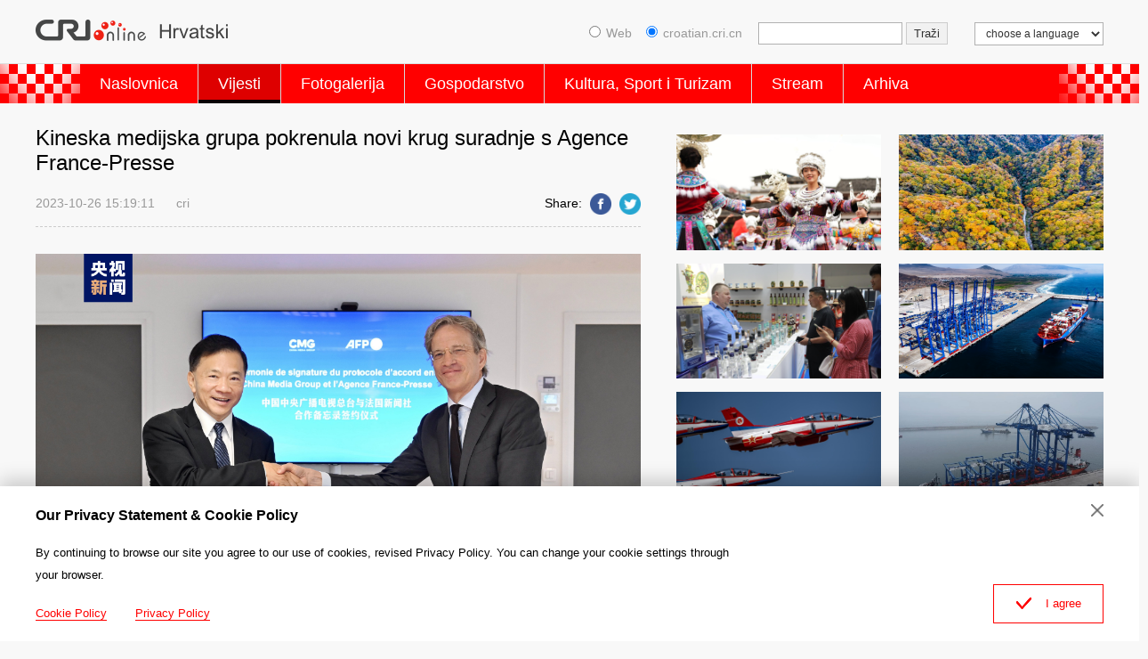

--- FILE ---
content_type: text/html
request_url: https://croatian.cri.cn/2023/10/26/ARTIx4FWRmaDl0pEwr1EN88a231026.shtml
body_size: 7732
content:
 <!DOCTYPE html PUBLIC "-//W3C//DTD XHTML 1.0 Transitional//EN" "http://www.w3.org/TR/xhtml1/DTD/xhtml1-transitional.dtd">
<html xmlns="http://www.w3.org/1999/xhtml">
<head>
<meta http-equiv="Content-Type" content="text/html; charset=utf-8" />
<meta name="auther" content="dxl2146" />
<meta name="viewport" content="width=device-width,initial-scale=1.0, minimum-scale=1.0,maximum-scale=1.0,user-scalable=no">
<meta name="filetype" content="1">
<meta name="publishedtype" content="1">
<meta name="pagetype" content="1">
<meta name="format-detection" content="telephone=no">
<meta name="renderer" content="webkit|ie-comp|ie-stand">
<meta http-equiv="X-UA-Compatible" content="IE=edge,chrome=1">
<meta http-equiv="Pragma" content="no-cache">
<meta http-equiv="Cache-Control" content="no-cache">
<base target="_blank" />
<meta name="author" content="任思远">
<meta name="source" content="cri">
<title>Kineska medijska grupa pokrenula novi krug suradnje s Agence France-Presse</title>
<meta name="catalogs" content="PAGEPq1k5AMkM0w8Im1S5whK220811">
<meta name="contentid" content="ARTIx4FWRmaDl0pEwr1EN88a231026">
<meta name="spm-id" content="C01216366842">
<meta name="keywords" content="">
<meta name="description" content="Kineska medijska grupa (CMG, eng. China Media Group) u srijedu je pokrenula novi krug suradnje s Agence France-Presse (AFP).">
<meta name="twitter:card" content="summary_large_image">
<meta property="og:title" content="Kineska medijska grupa pokrenula novi krug suradnje s Agence France-Presse">
<meta property="og:image" content="https://p3crires.cri.cn/photoworkspace/cri/2023/10/26/2023102615181667493.jpg">
<meta property="og:description" content="Kineska medijska grupa (CMG, eng. China Media Group) u srijedu je pokrenula novi krug suradnje s Agence France-Presse (AFP).">
<meta name="twitter:title" content="Kineska medijska grupa pokrenula novi krug suradnje s Agence France-Presse">
<meta name="twitter:description" content="Kineska medijska grupa (CMG, eng. China Media Group) u srijedu je pokrenula novi krug suradnje s Agence France-Presse (AFP).">
<meta name="twitter:image" content="https://p3crires.cri.cn/photoworkspace/cri/2023/10/26/2023102615181667493.jpg">
<link rel="stylesheet" href="//rcrires.cri.cn/photoAlbum/cri/templet/common/DEPA1660296201713552/public.css">
<link rel="stylesheet" href="//rcrires.cri.cn/photoAlbum/cri/templet/common/DEPA1660296201713552/style.css">
<script type="text/javascript" src="//rcrires.cri.cn/library/script/jquery-1.7.2.min.js"></script>
<script type="text/javascript" src="//rcrires.cri.cn/player/common/h5/js/createSmartPlayer1.0.0.js"></script>
<link rel="stylesheet" type="text/css" href="//rcrires.cri.cn/player/common/h5/css/video-js7.4.1.css" rel="stylesheet">
<link rel="stylesheet" type="text/css" href="//rcrires.cri.cn/player/common/h5/css/cri.complayer.css" rel="stylesheet">
<script>
	  if (window.innerWidth<=1024){
		  autoRem();
	  }
	  
	  function autoRem(){
		  var view_width = document.getElementsByTagName('html')[0].getBoundingClientRect().width;
	  
		  var _html = document.getElementsByTagName('html')[0];
		  view_width>1242?_html.style.fontSize = 1242 / 16 + 'px':_html.style.fontSize = view_width / 16 + 'px';
	  }
	  window.onresize = function(){
		  if (window.innerWidth<=1024){
			  autoRem();
		  }
	  }
	</script>
<script language="JavaScript">
		var url_domainname = location.href;
		var num_1 = url_domainname.split("//")[1];
		var domainame_ = num_1.split("/")[0];
		var type_ = num_1.split(".")[0];
		var commentTitle = "Kineska medijska grupa pokrenula novi krug suradnje s Agence France-Presse"; //评论标题
		var itemid1 = "ARTIx4FWRmaDl0pEwr1EN88a231026"; //正文页id，赋值给留言评论模块的参数之一
		var commentUrl = "https://croatian.cri.cn/2023/10/26/ARTIx4FWRmaDl0pEwr1EN88a231026.shtml";
		var column_id = "TOPC1648803187084774";
		var sub_column_id = "PAGEPq1k5AMkM0w8Im1S5whK220811";
		var domainname = domainame_;
		var sobey_video_flag = '';
		var type = type_;
		var pindao_1 = "CHAL1648801216366842";
		var dateNum = (new Date()).toLocaleDateString() + " " + (new Date()).toLocaleTimeString();
		var times_str = dateNum.replace(/年/g, '-').replace(/月/g, '-').replace(/日/g, '-').replace(/:/g, '-');
		var new_str = times_str.replace(/ /g, '-');
		var arr = new_str.split("-");
		var datum = new Date(Date.UTC(arr[0], arr[1] - 1, arr[2] - 2, arr[3] - 8, arr[4], arr[5]));
		var timeint = datum.getTime() / 1000;
		var html;
		var sorts_dianji = sub_column_id + ',' + column_id + ',' + itemid1.substring(0, 4); /*点击量sorts值*/
		var searchkeywords = "";
		var commentbreif = "Kineska medijska grupa (CMG, eng. China Media Group) u srijedu je pokrenula novi krug suradnje s Agence France-Presse (AFP).";
		var commentimg3 = "";
		var commentimg2 = "";
		var commentimg1 = "https://p3crires.cri.cn/photoworkspace/cri/2023/10/26/2023102615181667493.jpg";
		var commentimg0 = "";
		var commentimg = commentimg3;
		if (commentimg3 == "") {
			commentimg = commentimg2;
		}
		if (commentimg2 == "") {
			commentimg = commentimg1;
		}
		if (commentimg1 == "") {
			commentimg = commentimg0;
		}
		if (commentimg.split("//")[0] == '' || commentimg.split("//")[0] == 'http:') {
			commentimg = "https://" + commentimg.split("//")[1];
		}
	</script>
<script type="text/javascript">
		var publishDate ="";
	</script>
</head>
<body>
<script>
		with(document)with(body)with(insertBefore(createElement("script"),firstChild))setAttribute("exparams","v_id=&aplus&",id="tb-beacon-aplus",src=(location>"https"?"//js":"//js")+".data.cctv.com/__aplus_plugin_cctv.js,aplus_plugin_aplus_u.js")
	</script>
<div class="header_box">
<div class="column_wrapper">
<div class="header-inner">
<div class="logo">
<a class="gotoCRI" href="//croatian.cri.cn/index.shtml"></a>
<a class="gotoIndex" href="//croatian.cri.cn/index.shtml"></a>
<img src="//p1crires.cri.cn/photoAlbum/cri/templet/common/DEPA1660182676768680/logo.png">
</div>
<div class="head_ConsoleSsearch">
<a href="#" class="hc_search">Search</a>
</div>
<div class="header-right">
<select onchange="location.href=this.options[this.selectedIndex].value;" name="language">
<option value="" selected="">choose a language</option>
<option value="http://albanian.cri.cn/">Albanian</option>
<option value="http://arabic.cri.cn/">Arabic</option>
<option value="http://bengali.cri.cn/">Bengali</option>
<option value="http://belarusian.cri.cn/">Belarusian</option>
<option value="http://bulgarian.cri.cn/">Bulgarian</option>
<option value="http://myanmar.cri.cn/">Burmese</option>
<option value="http://cambodian.cri.cn/">Cambodian</option>
<option value="http://croatian.cri.cn/">Croatian</option>
<option value="http://www.cri.cn/">Chinese Simplified</option>
<option value="http://big5.cri.cn">Chinese Traditional</option>
<option value="http://czech.cri.cn/">Czech</option>
<option value="http://chinaplus.cri.cn/">English</option>
<option value="http://esperanto.cri.cn/">Esperanto</option>
<option value="http://filipino.cri.cn/">Filipino</option>
<option value="http://french.cri.cn/">French</option>
<option value="http://german.cri.cn/">German</option>
<option value="http://greek.cri.cn/">Greek</option>
<option value="http://hausa.cri.cn/">Hausa</option>
<option value="http://hebrew.cri.cn/">Hebrew</option>
<option value="http://hindi.cri.cn/">Hindi</option>
<option value="http://hungarian.cri.cn/">Hungarian</option>
<option value="http://indonesian.cri.cn/">Indonesian</option>
<option value="http://italian.cri.cn/">Italian</option>
<option value="http://japanese.cri.cn/">Japanese</option>
<option value="http://korean.cri.cn/">Korean</option>
<option value="http://laos.cri.cn/">Lao</option>
<option value="http://malay.cri.cn/">Malay</option>
<option value="http://mongol.cri.cn/">Mongolian</option>
<option value="http://nepal.cri.cn/">Nepali</option>
<option value="http://persian.cri.cn/">Persian</option>
<option value="http://polish.cri.cn/">Polish</option>
<option value="http://portuguese.cri.cn/">Portuguese</option>
<option value="http://pushtu.cri.cn/">Pushtu</option>
<option value="http://romanian.cri.cn/">Romanian</option>
<option value="http://russian.cri.cn/">Russian</option>
<option value="http://serbian.cri.cn/">Serbian</option>
<option value="http://sinhalese.cri.cn/">Sinhalese</option>
<option value="http://espanol.cri.cn/">Spanish</option>
<option value="http://swahili.cri.cn/">Swahili</option>
<option value="http://tamil.cri.cn/">Tamil</option>
<option value="http://thai.cri.cn/">Thai</option>
<option value="http://turkish.cri.cn/">Turkish</option>
<option value="http://urdu.cri.cn/">Urdu</option>
<option value="http://ukrainian.cri.cn/">Ukrainian</option>
<option value="http://vietnamese.cri.cn/">Vietnamese</option>
</select>
</div>
<form method="get" action="//www.google.com/search" target="google_window" class="googleSearch">
<label><input type="radio" name="sitesearch" value="">Web</label>   
<label><input type="radio" name="sitesearch" value="croatian.cri.cn" checked="checked">croatian.cri.cn</label> 
<input type="text" name="q" maxlength="255" class="googleSearch-keywords" value="">
<input type="hidden" name="ie" value="UTF-8">
<input type="hidden" name="oe" value="UTF-8">
<input type="hidden" name="hl" value="eo">
<input type="submit" name="sa" value="Traži" class="googleSearch-but">
</form>
<div class="clear"></div>
</div>
</div>
<div class="nav">
<div class="nav_box">
<div class="nav_AdornLeft"></div>
<div class="naver_inner">
<ul>
<li class=""><a href="//croatian.cri.cn/index.shtml" data-flag="nav-home" target="_blank">Naslovnica</a></li>
<li><a href="//croatian.cri.cn/vijesti/index.shtml" data-flag="/vijesti/" target="_blank">Vijesti</a></li>
<li><a href="//croatian.cri.cn/fotogalerjia/index.shtml" data-flag="/fotogalerjia/" target="_blank">Fotogalerija</a></li>
<li><a href="//croatian.cri.cn/gospodarstvo/index.shtml" data-flag="/gospodarstvo/" target="_blank">Gospodarstvo</a></li>
<li><a href="//croatian.cri.cn/kultura_sport_i_turizam/index.shtml" data-flag="/kultura_sport_i_turizam/" target="_blank">Kultura, Sport i Turizam</a></li>
<li><a href="//croatian.cri.cn/stream/index.shtml" data-flag="/stream/" target="_blank">Stream</a></li>
<li><a href="//croatian.cri.cn/index.htm" target="_blank">Arhiva</a></li>
</ul>
</div>
<div class="nav_AdornRight"></div>
</div>
</div>
</div>
<script type="text/javascript">
    var pageid=$('meta[name="catalogs"]').attr("content");
    if(pageid=="PAGESv1bYAYDLpZBs8NzCD8S220811"){
        $(".nav .naver_inner ul li").eq(0).addClass("current")
       }
    	if(pageid=="PAGEPq1k5AMkM0w8Im1S5whK220811"||pageid=="PAGETxsBdOO2ASDrbPYEKh53220816"||pageid=="PAGEgCkYFLrBisCHeUsbzkOi220816"||pageid=="PAGEBSfxb11IDFbGPGITtCV6220816"){
        $(".nav .naver_inner ul li").eq(1).addClass("current")
       }
       
       if(pageid=="PAGEd52voE28IGM72FLOhkPP220812"){
        $(".nav .naver_inner ul li").eq(2).addClass("current")
       }
       
       if(pageid=="PAGEgL5FZaUYpyHQ91avCgLT220811"){
        $(".nav .naver_inner ul li").eq(3).addClass("current")
       }
       if(pageid=="PAGEV0muz9qOqVrqwTq6JQqo220812"||pageid=="PAGENW0xxGHa8drDB8jaGCwX220812"||pageid=="PAGEEVOdkYc0HdQg4fUIpq6E220812"||pageid=="PAGEaQueC8c3H7h3wrRl1t5i220812"){
        $(".nav .naver_inner ul li").eq(4).addClass("current")
       }
       
       
       if(pageid=="PAGEymu5iuikw3CiQLJhZhRD220812"||pageid=="PAGE0IDuwuI9BHP3TChwXN54220812"||pageid=="PAGEnnegaIlaHVvEvcQCmpdx220812"){
        $(".nav .naver_inner ul li").eq(5).addClass("current")
       }
       
    </script>
<div class="vspace"></div>
<div class="column_wrapper">
<div class="kineski_col_w680">
<div class="article-left">
<h1 class="article-title">Kineska medijska grupa pokrenula novi krug suradnje s Agence France-Presse</h1>
<div class="article-type">
<span class="article-type-item ">2023-10-26 15:19:11</span>
<span class="article-type-item ">cri</span>
<div class="article-tool">
<div class="article-share-line">
<strong>Share:</strong>
<a href="javascript:;" data-fx='fb-btn' class="facebook"><em></em><span>Facebook</span></a>
<a href="javascript:;" data-fx='tw-btn' class="twitter"><em></em><span>Twitter</span></a>
</div>
</div>
</div>
<div id="abody" class="article-con">
<p style="text-align: center;" class="photo_img_20190808"><img src="https://p5crires.cri.cn/photoworkspace/cri/contentimg/2023/10/26/2023102615175358868.jpeg" alt="" width="1000"/></p><p>Kineska medijska grupa (CMG, eng. China Media Group) u srijedu je pokrenula novi krug suradnje s Agence France-Presse (AFP).<br/></p><p>Shen Haixiong, predsjednik CMG-a, i Fabrice Fries, predsjednik i glavni izvr&scaron;ni direktor AFP-a, potpisali su dokument o suradnji u ime obiju strana u Parizu, glavnom gradu Francuske. Prema sporazumu, obje strane će Olimpijske igre u Parizu iskoristiti kao priliku za jačanje suradnje u novim medijima, umjetnoj inteligenciji i drugim aspektima te &scaron;irenje suradnje u svim područjima.</p><p style="text-align: center;" class="photo_img_20190808"><img src="https://p5crires.cri.cn/photoworkspace/cri/contentimg/2023/10/26/2023102615183184592.jpeg" alt="Foto: VCG" width="1000"/></p><p style="text-align: center;" class="photo_alt_20190808"><em> </em>Foto: VCG</p><p>Kako bi se proveo konsenzus koji su kineski predsjednik Xi Jinping i francuski predsjednik Emmanuel Macron postigli na sastanku u travnju ove godine, CMG je pokrenuo opsežnu suradnju sa svim sektorima dru&scaron;tva u Francuskoj, rekao je Shen. <br/></p><p>Jedan je od na&scaron;ih prioriteta produbiti suradnju s AFP-om i međusobno nadopunjavati prednosti u vezi s Olimpijskim igrama u Parizu, dodao je.</p><p>Izrazio je nadu da će obje strane nastaviti jačati suradnju i zajednički se zalagati za po&scaron;tenje i pravdu u međunarodnom javnom mnijenju.</p>
</div>
<ul class="new_list_recommend">
<li><a href="https://croatian.cri.cn/2023/10/24/ARTIfNaKPABIJ1VHdy0Ii4Fk231024.shtml">CMG potpisao memorandum o suradnji s francuskom nogometnom ligom</a></li>
<li><a href="https://croatian.cri.cn/2023/04/05/ARTIfXKrXl8e1y9ftr4pbRhg230405.shtml">U Kini će se emitirati više kinesko-francuskih dokumentaraca</a></li>
</ul>
</div>
</div>
<div class="kineski_col_w480">
<div class="" id="ELMTHdtps8K0ud4iF93jgrTC220811">
<div class="md_kineski">
<div class="md_hdc"><b></b></div>
<div class="md_bd"id="SUBD1660206618719378">
<div class="kineski_con05">
<div class="news_Img">
<div class="ni_Top">
<a href="https://croatian.cri.cn/2024/11/25/ARTIdEXSSsvIY9tX9tOf58kv241125.shtml" target="_blank">
<img src="https://p5crires.cri.cn/photoworkspace/cri/2024/11/25/2024112515054799764.jpg" alt="">
</a>
</div>
</div>
<div class="news_Img">
<div class="ni_Top">
<a href="https://croatian.cri.cn/2024/11/22/ARTIuowBaQKnWo2k8rtbaSZS241122.shtml" target="_blank">
<img src="https://p3crires.cri.cn/photoworkspace/cri/2024/11/22/2024112214415289434.jpeg" alt="">
</a>
</div>
</div>
<div class="news_Img">
<div class="ni_Top">
<a href="https://croatian.cri.cn/2024/11/12/ARTIEqs00tuFQFEEMUOkY9oD241112.shtml" target="_blank">
<img src="https://p1crires.cri.cn/photoworkspace/cri/2024/11/12/2024111216263410361.jpg" alt="">
</a>
</div>
</div>
<div class="news_Img">
<div class="ni_Top">
<a href="https://croatian.cri.cn/2024/11/12/ARTIYOPqoYu7Erj1x18u5Wl2241112.shtml" target="_blank">
<img src="https://p5crires.cri.cn/photoworkspace/cri/2024/11/12/2024111212044810342.jpeg" alt="">
</a>
</div>
</div>
<div class="news_Img">
<div class="ni_Top">
<a href="https://croatian.cri.cn/2024/11/11/ARTIwwG7RILIxdxHQzW5W1YX241111.shtml" target="_blank">
<img src="https://p5crires.cri.cn/photoworkspace/cri/2024/11/11/2024111120515266230.jpg" alt="">
</a>
</div>
</div>
<div class="news_Img">
<div class="ni_Top">
<a href="https://croatian.cri.cn/2024/11/08/ARTIGuSz5LG2IKJxi2Al9dQ3241108.shtml" target="_blank">
<img src="https://p5crires.cri.cn/photoworkspace/cri/2024/11/08/2024110821125772950.jpg" alt="">
</a>
</div>
</div>
<div class="news_Img">
<div class="ni_Top">
<a href="https://croatian.cri.cn/2024/11/07/ARTIZFT5d3u2kiorjrVDZ0iq241107.shtml" target="_blank">
<img src="https://p5crires.cri.cn/photoworkspace/cri/2024/11/07/2024110717195692606.jpg" alt="">
</a>
</div>
</div>
<div class="news_Img">
<div class="ni_Top">
<a href="https://croatian.cri.cn/2024/11/07/ARTILq6FbFDe6DAQo8DxsatR241107.shtml" target="_blank">
<img src="https://p5crires.cri.cn/photoworkspace/cri/2024/11/07/2024110713221196598.jpeg" alt="">
</a>
</div>
</div>
<div class="special_recommend">
<a href="https://croatian.cri.cn/special/20_Nacionalni_kongres_KPKa/221015/index.shtml" target="_blank">
<img src="https://p2crires.cri.cn/photoAlbum/cri/page/performance/img/2022/10/15/1665826540839_948.jpg" alt="">
</a>
<a href="https://croatian.cri.cn/special/duocaiqingchun/Sarenamladost/20220921/index.shtml" target="_blank">
<img src="https://p1crires.cri.cn/photoAlbum/cri/page/performance/img/2022/9/26/1664184862124_643.jpg" alt="">
</a>
<a href="http://croatian.cri.cn/zt/zimske-olimpijske-igre-2022/index.html" target="_blank">
<img src="https://p1crires.cri.cn/photoAlbum/cri/templet/common/DEPA1660182676768680/1c9c4110-9be3-465f-a1da-838450df8dd9.jpg" alt="">
</a>
</div>
</div>
<div class="clear"></div>
</div>
<div class="md_ftc"><span class="mh_option"><a href="https://croatian.cri.cn/special/index.shtml" target="_blank">Više >></a></span></div>
</div>
</div>
<div class="vspace"></div>
</div>
<div class="clear"></div>
</div>
<div class="footer_box">
<div class="footer_box_border"></div>
<div class="column_wrapper">
<div class="foot_Copy_Info">
© China Radio International.CRI. All Rights Reserved.
<br>16A Shijingshan Road, Beijing, China
</div>
</div>
<div id="goup">
<a href="javascript:;"></a>
</div>
</div>
<div class="js-dialog">
<div class="dialog-body">
<div class="dialog-header">
<h3>Our Privacy Statement & Cookie Policy</h3>
<a class="dialog-close" href="javascript:;"></a>
</div>
<div class="dialog-content">By continuing to browse our site you agree to our use of cookies, revised Privacy Policy. You can change your cookie settings through your browser. </div>
<ul class="dialog-links">
<li>
<a href="http://croatian.cri.cn/policy/index.shtml" target="_blank">Cookie Policy</a>
</li>
<li>
<a href="http://croatian.cri.cn/privacy/index.shtml" target="_blank">Privacy Policy</a>
</li>
</ul>
<div class="clear"></div>
<div class="dialog-confirm"><span class="confirm-icon"></span><span>I agree</span></div>
</div>
</div>
<script>
		
        // Global site tag (gtag.js) - Google Analytics

	var dom = document.createElement("script");
	dom.src = "https://www.googletagmanager.com/gtag/js?id=G-9BF8H7FM00";
	dom.async = 'async';
	var s = document.getElementsByTagName("script")[0]; 
	s.parentNode.insertBefore(dom, s);
	
	window.dataLayer = window.dataLayer || [];
	function gtag(){dataLayer.push(arguments);}
	gtag('js', new Date());
	gtag('config', 'G-9BF8H7FM00');

      // 欧拉统计报表 统计代码
	var _paq = window._paq || [];
	_paq.push(['trackPageView']);
	_paq.push(['enableLinkTracking']);
	(function() {
		var u="//matomo.meldingcloud.com/";
		_paq.push(['setTrackerUrl', u+'matomo.php']);
		_paq.push(['setSiteId', '13']);
		var d=document, g=d.createElement('script'), s=d.getElementsByTagName('script')[0];
		g.type='text/javascript'; g.async=true; g.defer=true; g.src=u+'matomo.js'; s.parentNode.insertBefore(g,s);
	})();
	</script>
<script src="//rcrires.cri.cn/photoAlbum/cri/templet/common/DEPA1657870287860781/detail_main.js"></script>
<script src="//rcrires.cri.cn/library/script/shareToSnsCommon1.1.js" type="text/javascript" charset="utf-8"></script>
<script src="//rcrires.cri.cn/library/script/mobile_changeSize.js" type="text/javascript" charset="utf-8"></script>
<script src="//rcrires.cri.cn/photoAlbum/cri/templet/common/DEPA1660296201713552/audio-video-live.js" type="text/javascript" charset="utf-8"></script>
<script src="//rcrires.cri.cn/photoAlbum/cri/templet/common/DEPA1660296201713552/swiper.min.js"></script>
<script src="//rcrires.cri.cn/photoAlbum/cri/templet/common/DEPA1660296201713552/index.js"></script>
</body>
</html>

--- FILE ---
content_type: application/javascript
request_url: https://rcrires.cri.cn/library/script/shareToSnsCommon1.1.js
body_size: 1483
content:
(function() {
    if (!window.shareObj) {
        var shareObj = {};
        shareObj.shareTitle = document.title;
        shareObj.shareUrl = document.location.href;
        shareObj.desc = "";
        shareObj.pic = "";
		shareObj.summary = "";

    } else {
        var shareObj = window.shareObj;
    }

    if (!shareObj.shareTitle || shareObj.shareTitle == "") {
        shareObj.shareTitle = document.title
    }
    if (!shareObj.shareUrl || shareObj.shareUrl == "") {
        shareObj.shareUrl = document.location.href;
    }
    if (!shareObj.pic) {
        shareObj.pic = "";
    }
    if (!shareObj.desc) {
        shareObj.desc = "";
    }
	if (!shareObj.summary) {
        shareObj.summary = "";
    }
    var shareToTwBtn = $("[data-fx='tw-btn']");
    shareToTwBtn.live("click",
    function() {

        var u = "//twitter.com/share?text="+encodeURIComponent(shareObj.shareTitle)+"&url="+encodeURIComponent(shareObj.shareUrl);
        window.open(u)
    });
    var shareToFbBtn = $("[data-fx='fb-btn']");
    shareToFbBtn.live("click",
    function() {
        var u = "//www.facebook.com/sharer.php?u=" + encodeURIComponent(shareObj.shareUrl) + "&t=" + encodeURIComponent(shareObj.shareTitle);
        window.open(u)
    });
    var shareToWbBtn = $("[data-fx='wb-btn']");
    shareToWbBtn.live("click",
    function() {
        var u = "//service.weibo.com/share/share.php?appkey=2078561600&title=" + shareObj.shareTitle + "&url=" + shareObj.shareUrl + "&pic=" + shareObj.pic + "&searchPic=true&style=simple";
        window.open(u)
    });
    var shareToQzBtn = $("[data-fx='qz-btn']");
    shareToQzBtn.live("click",
    function() {
        var u = "//sns.qzone.qq.com/cgi-bin/qzshare/cgi_qzshare_onekey?url=" + encodeURIComponent(shareObj.shareUrl) + "&summary="+shareObj.summary+"&title=" + encodeURIComponent(shareObj.shareTitle) + "&pics=" + shareObj.pic + "&desc=" + shareObj.desc;
        window.open(u)
    });
    var shareToQQBtn = $("[data-fx='qq-btn']");
    shareToQQBtn.live("click",
    function() {
        var u = "//connect.qq.com/widget/shareqq/index.html?url=" + encodeURIComponent(shareObj.shareUrl) + "&summary="+shareObj.summary+"&title=" + encodeURIComponent(shareObj.shareTitle) + "&pics=" + shareObj.pic + "&desc=" + shareObj.desc;
        window.open(u)
    });
    var shareFdBtn = $("[data-fx='fd-btn']");
    shareFdBtn.live("click",
    function() {
        requireQrcode("//rcrires.cri.cn/library/script/jquery.qrcode.min.js", "fd-btn")
    });
    var shareWxBtn = $("[data-fx='wx-btn']");
    shareWxBtn.live("click",
    function() {
        requireQrcode("//rcrires.cri.cn/library/script/jquery.qrcode.min.js", "wx-btn")
    });
    // var copyLinkBtn = $("[data-fx='copy-btn']");
    // copyLinkBtn.live("click",
    // function() {
    //     var clipBoardContent = shareObj.shareUrl;
    //     try {
    //         window.clipboardData.setData("Text", clipBoardContent);
    //         alert("复制成功!")
    //     } catch(e) {
    //         var _input = document.createElement("input");
    //         _input.setAttribute("type", "text");
    //         _input.setAttribute("id", "copy");
    //         _input.style.height = "0px";
    //         _input.value = shareObj.shareUrl;
    //         document.body.appendChild(_input);
    //         var obj = document.getElementById("copy");
    //         obj.select();
    //         document.execCommand("Copy");
    //         alert("复制成功");
    //         document.body.removeChild(_input)
    //     }
    // });
    function requireQrcode(url, data) {
        if ($("#codeqr").length > 1) {
            $("#codeqr").show()
        } else {
            if ($("#shareqrjs").length > 0) {
                createTableCode(data)
            } else {
                var d = document.createElement("script");
                d.setAttribute("charset", "utf-8");
                d.type = "text/javascript";
                d.language = "javascript";
                d.id = "shareqrjs";
                d.src = url;
                document.getElementsByTagName("body")[0].appendChild(d);
                if (d.readyState) {
                    d.onreadystatechange = function() {
                        if (!this.readyState || this.readyState == "loaded" || this.readyState == "complete") {
                            createTableCode(data)
                        }
                    }
                } else {
                    d.onload = function() {
                        createTableCode(data)
                    }
                }
            }
        }
        function createTableCode(data) {
            $(".cntvshare_weixin").remove();
            var tagertArea = "";
            if (data == "fd-btn") {
                tagertArea = "朋友圈"
            }
            if (data == "wx-btn") {
                tagertArea = "好友"
            }
            var ss = '<div id="cntvshare_weixin" class="cntvshare_weixin">';
            ss += '<div class="cntvshare_head">';
            ss += "<span>分享到微信" + tagertArea + "</span>";
            ss += '<a href="#" onclick="return false;" class="cntvshare_close">&times;</a>';
            ss += "</div>";
            ss += '<div id="codeqr" class="codeqr">';
            ss += "</div>";
            ss += '<div class="cntvshare_headfoot">打开微信，点击底部的“发现”，<br />使用“扫一扫”即可将网页分享至' + tagertArea + "。</div>";
            ss += "</div> ";
            ss += "<style>.cntvshare_weixin{position:fixed;background:#fff;width:240px;height:340px;padding:0;margin:0;z-index:11000;border:1px solid #999;top:50%;left:50%;margin-left:-130px;margin-top:-160px;text-align:center}.cntvshare_head{font-size:12px;font-weight:700;text-align:left;line-height:16px;height:16px;position:relative;color:#000;text-indent:10px;padding-top:10px}.cntvshare_close{width:16px;height:16px;position:absolute;right:10px;top:5px;color:#999;text-decoration:none;font-size:16px}.cntvshare_close:hover{text-decoration:none}.codeqr{padding:15px 15px;min-height:210px}.cntvshare_headfoot{font-size:12px;text-align:left;line-height:22px;color:#666;padding-left:10px}</style>";
            $(document.body).append(ss);
            var ua = "canvas";
            if (navigator.userAgent.indexOf("MSIE") > -1) {
                ua = "table"
            }
            jQuery("#codeqr").qrcode({
                render: ua,
                foreground: "#000",
                background: "#FFF",
                width: 210,
                height: 210,
                text: shareObj.shareUrl
            });
            $(".cntvshare_close").live("click",
            function() {
                $(".cntvshare_weixin").remove()
            })
        }
    }

})();

--- FILE ---
content_type: application/javascript
request_url: https://p.data.cctv.com/ge.js
body_size: 68
content:
window.goldlog=(window.goldlog||{});goldlog.Etag="dr73IVG8GG4CARLe1tTwZdoI";goldlog.stag=2;